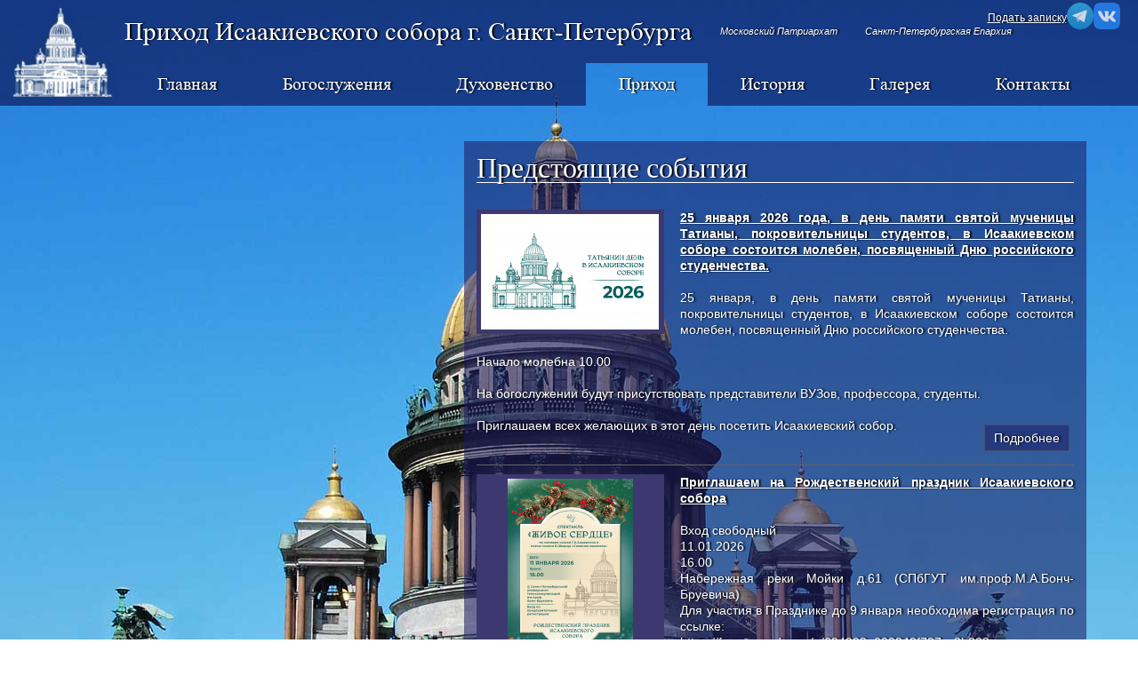

--- FILE ---
content_type: text/html; charset=UTF-8
request_url: https://isaacy.ru/prihod/anons/
body_size: 8542
content:
<!DOCTYPE html>
<html>
<head>
	<meta charset="utf-8" />
	<!--[if lt IE 9]><script src="http://html5shiv.googlecode.com/svn/trunk/html5.js"></script><![endif]-->
	<title>Предстоящие события</title>
	<meta name="viewport" content="width=device-width">
	<link href="/css/style.css?v=0.90" rel="stylesheet">
	<link href="/css/media.css?v=0.27" rel="stylesheet">
	<meta name="yandex-verification" content="6054c8890ef593f1" />
<meta name="google-site-verification" content="0zAg1J5n929xBLmqR5uPmf4ZAHIyl7lEr0Mpj7WzUBI" />

	            	<meta http-equiv="Content-Type" content="text/html; charset=UTF-8" />
<meta name="robots" content="index, follow" />
<link href="/local/templates/main/components/bitrix/news/main/bitrix/news.list/.default/style.css?1710423460380" type="text/css"  rel="stylesheet" />
<link href="/bitrix/css/main/font-awesome.min.css?163838232223748" type="text/css"  data-template-style="true"  rel="stylesheet" />
<link href="/local/templates/main/styles.css?1709854587264" type="text/css"  data-template-style="true"  rel="stylesheet" />
<script type="text/javascript" src="/js/jquery-1.9.1.min.js?163838248392593"></script>
<script type="text/javascript" src="/js/jquery.mobile.custom.min.js?16383824837784"></script>
<script type="text/javascript" src="/js/main.js?17436310933686"></script>
<script type="text/javascript">var _ba = _ba || []; _ba.push(["aid", "d6ae73e9f896dbad5327e3965a0bab13"]); _ba.push(["host", "isaacy.ru"]); (function() {var ba = document.createElement("script"); ba.type = "text/javascript"; ba.async = true;ba.src = (document.location.protocol == "https:" ? "https://" : "http://") + "bitrix.info/ba.js";var s = document.getElementsByTagName("script")[0];s.parentNode.insertBefore(ba, s);})();</script>


</head>
<body class="prihod anons">
<div id="panel"></div>
<div class="bg">
	<div class="bg_cont">
		<img src="/upload/iblock/920/920529d7a40fad9fa2202098adfe99b0.jpg"/><img src="/upload/iblock/cc0/cc0a12e40ec1a28cb5bf49cdc06ce53d.jpg"/><img src="/upload/iblock/823/8231b09556abdb551fbb8d69eb38000a.jpg"/><img src="/upload/iblock/1e7/1e7c481ebd6fe46f7c6cf3bea8b131bc.jpg"/><img src="/upload/iblock/e9f/e9f6eceaafc1097360df25b4a85db137.jpg"/><img src="/upload/iblock/479/47982f4dbb8624ca26c384b496515332.jpg"/><img src="/upload/iblock/b3b/b3b599502a319ac797ea90f6e8719831.jpg"/><img src="/upload/iblock/ad9/ad96df5b9d1423c324fac412a56bb382.jpg"/>	</div>
</div>
<div class="wrapper">
	<header class="header">
		<div class="top">
			<div class="name">Приход Исаакиевского собора г. Санкт-Петербурга</div>
			<div class="name2">Московский Патриархат</div>
			<div class="name3">Санкт-Петербургская Епархия</div>
		</div>
		<a href="/" class="logo"><img src="/img/logo.png" alt="Исаакиевский собор"/></a>
		<div class="menuopen"><button></button></div>
        <div class="social_img">
                            <a style="font-size: 12px;" href="/zapiski/">Подать записку</a>
                        <a style="text-decoration: none;" href="https://t.me/isaacyprihod" target="_blank">
                <img style="max-width: 30px;" src="/img/tg-logo.svg" alt="telegram logo">
            </a>
            <a style="text-decoration: none;" href="https://vk.com/isaacy" target="_blank">
                <img style="max-width: 30px;" src="/img/vk-logo.svg" alt="vk logo">
            </a>
        </div>
		<nav>
			
<ul id="horizontal-multilevel-menu">

		
		
							<li class="root-item"><a href="/">Главная</a></li>
			
		
	
	
							<li><a href="/bogosluzheniya/">Богослужения</a>
		<ul>
			
	
		
		
							<li><a href="/zapiski/">Записки и пожертвования</a></li>
			
		
	
	
			</ul></li>		
		
							<li class="root-item"><a href="/dukhovenstvo/">Духовенство</a></li>
			
		
	
	
							<li class="active"><a href="/prihod/">Приход</a>
		<ul>
			
	
		
		
							<li><a href="/prihod/sluzhenie-mitropolita/">Служение Митрополита</a></li>
			
		
	
	
		
		
							<li><a href="/prihod/zhizn-prikhoda/">Новости прихода</a></li>
			
		
	
	
		
		
							<li><a href="/prihod/raspisanie/">Расписание и схема прохода</a></li>
			
		
	
	
		
		
							<li class="active"><a href="/prihod/anons/">Предстоящие события</a></li>
			
		
	
	
			</ul></li>							<li><a href="/history/">История</a>
		<ul>
			
	
		
		
							<li><a href="/history/history-sobora/">История собора</a></li>
			
		
	
	
		
		
							<li><a href="/history/prepodobnyy-isaakiy-dalmatskiy/">Преподобный Исаакий Далматский</a></li>
			
		
	
	
		
		
							<li><a href="/history/velikomuchenitsa-ekaterina/">Великомученица Екатерина</a></li>
			
		
	
	
		
		
							<li><a href="/history/blagovernyy-knyaz-aleksandr-nevskiy/">Благоверный князь Александр Невский</a></li>
			
		
	
	
		
		
							<li><a href="/history/ikona-bogomater-tikhvinskaya/">Тихвинская икона Божией Матери</a></li>
			
		
	
	
		
		
							<li><a href="/history/korsunskaya-ikona-bozhiey-materi/">Корсунская икона Божией Матери</a></li>
			
		
	
	
		
		
							<li><a href="/history/kniga-pamyati/">Книга памяти</a></li>
			
		
	
	
			</ul></li>							<li><a href="/galereya/">Галерея</a>
		<ul>
			
	
		
		
							<li><a href="/galereya/photo/">Фотогалерея</a></li>
			
		
	
	
		
		
							<li><a href="/galereya/video/">Видео</a></li>
			
		
	
	
			</ul></li>		
		
							<li class="root-item"><a href="/contacts/">Контакты</a></li>
			
		
	
	


</ul>
<div class="menu-clear-left"></div>
		</nav>
	</header><!-- .header-->
	<main class="contents">
		        		    <div class="right_content">
        			<div class="content "><!--<h1>Анонс</h1>-->
<h1>Предстоящие события</h1>


<div class="news-list">
		<div class="news-item" id="bx_3218110189_9071">
									<a class="for_preview_picture" href="/prihod/anons/25-yanvarya-2026-goda-v-den-pamyati-svyatoy-muchenitsy-tatiany-pokrovitelnitsy-studentov-v-isaakievs/"><img
						class="preview_picture"
						border="0"
						src="/upload/iblock/171/1719451061611025cf157b145b0fb2ad.jpg"
						width="200"
						height="130"
						alt="25 января 2026 года, в день памяти святой мученицы Татианы, покровительницы студентов, в Исаакиевском соборе состоится молебен, посвященный Дню российского студенчества. "
						title="25 января 2026 года, в день памяти святой мученицы Татианы, покровительницы студентов, в Исаакиевском соборе состоится молебен, посвященный Дню российского студенчества. "
						/></a>
																<a class="item_title" href="/prihod/anons/25-yanvarya-2026-goda-v-den-pamyati-svyatoy-muchenitsy-tatiany-pokrovitelnitsy-studentov-v-isaakievs/"><b>25 января 2026 года, в день памяти святой мученицы Татианы, покровительницы студентов, в Исаакиевском соборе состоится молебен, посвященный Дню российского студенчества. </b></a><br /><br />
										25 января, в день памяти святой мученицы Татианы, покровительницы студентов, в Исаакиевском соборе состоится молебен, посвященный Дню российского студенчества. <br>
 <br>
 Начало молебна 10.00 <br>
 <br>
 На богослужении будут присутствовать представители ВУЗов, профессора, студенты. <br>
 <br>
Приглашаем всех желающих в этот день посетить Исаакиевский собор.							<div style="clear:both"></div>
						
		<a href="/prihod/anons/25-yanvarya-2026-goda-v-den-pamyati-svyatoy-muchenitsy-tatiany-pokrovitelnitsy-studentov-v-isaakievs/" class="more">Подробнее</a>
	</div>
		<div class="news-item" id="bx_3218110189_9058">
									<a class="for_preview_picture" href="/prihod/anons/priglashaem-na-rozhdestvenskiy-prazdnik-isaakievskogo-sobora-/"><img
						class="preview_picture"
						border="0"
						src="/upload/iblock/0e1/0e1e5613e43e606fe428dae70a1aa7c1.jpg"
						width="141"
						height="200"
						alt="Приглашаем на Рождественский праздник Исаакиевского собора "
						title="Приглашаем на Рождественский праздник Исаакиевского собора "
						/></a>
																<a class="item_title" href="/prihod/anons/priglashaem-na-rozhdestvenskiy-prazdnik-isaakievskogo-sobora-/"><b>Приглашаем на Рождественский праздник Исаакиевского собора </b></a><br /><br />
										Вход свободный<br>
 11.01.2026<br>
 16.00<br>
 Набережная реки Мойки д.61 (СПбГУТ им.проф.М.А.Бонч-Бруевича)<br>
 Для участия в Празднике до 9 января необходима регистрация по ссылке:<br>
https://forms.yandex.ru/u/694993a602848f727cc8b803							<div style="clear:both"></div>
						
		<a href="/prihod/anons/priglashaem-na-rozhdestvenskiy-prazdnik-isaakievskogo-sobora-/" class="more">Подробнее</a>
	</div>
		<div class="news-item" id="bx_3218110189_9052">
									<a class="for_preview_picture" href="/prihod/anons/vstretim-rozhdestvo-khristovo-v-isaakievskom-sobore-6-yanvarya-2026-goda/"><img
						class="preview_picture"
						border="0"
						src="/upload/iblock/0b9/0b9bdd0f91b46f9d1e30f1b89c8a89a0.jpg"
						width="141"
						height="200"
						alt="Встретим Рождество Христово в Исаакиевском соборе. 6 и 7 января 2026 года."
						title="Встретим Рождество Христово в Исаакиевском соборе. 6 и 7 января 2026 года."
						/></a>
																<a class="item_title" href="/prihod/anons/vstretim-rozhdestvo-khristovo-v-isaakievskom-sobore-6-yanvarya-2026-goda/"><b>Встретим Рождество Христово в Исаакиевском соборе. 6 и 7 января 2026 года.</b></a><br /><br />
										 6 ЯНВАРЯ<br>
 8. 00 Царские Часы. Великая вечерня. Божественная Литургия.<br>
 <br>
 17.30 Всенощное бдение (Великое повечерие, лития, утреня.)<br>
 <br>
 21. 30 Исповедь. Собор открыт.<br>
 <br>
 23. 00 Всенощное Бдение. БОЖЕСТВЕННАЯ ЛИТУРГИЯ<br>
 <br>
7 ЯНВАРЯ<br>
 08. 30 БОЖЕСТВЕННАЯ ЛИТУРГИЯ<br>
 <br>
17.30  Великая Вечерня							<div style="clear:both"></div>
						
		<a href="/prihod/anons/vstretim-rozhdestvo-khristovo-v-isaakievskom-sobore-6-yanvarya-2026-goda/" class="more">Подробнее</a>
	</div>
		<div class="news-item" id="bx_3218110189_9049">
									<a class="for_preview_picture" href="/prihod/anons/v-preddverii-novogo-goda-po-slozhivsheysya-traditsii-sovershaetsya-moleben-my-blagodarim-gospoda-za-/"><img
						class="preview_picture"
						border="0"
						src="/upload/iblock/57a/57a1ec0c5dee897d0feb3a5cdf83a006.png"
						width="200"
						height="140"
						alt="В преддверии Нового года по сложившейся традиции совершается молебен. Мы благодарим Господа за все, что произошло в предыдущий год, и простираем свой взор в будущее, прося у Господа помощи в нашей жизни и в наших делах в грядущем лете Его благости."
						title="В преддверии Нового года по сложившейся традиции совершается молебен. Мы благодарим Господа за все, что произошло в предыдущий год, и простираем свой взор в будущее, прося у Господа помощи в нашей жизни и в наших делах в грядущем лете Его благости."
						/></a>
																<a class="item_title" href="/prihod/anons/v-preddverii-novogo-goda-po-slozhivsheysya-traditsii-sovershaetsya-moleben-my-blagodarim-gospoda-za-/"><b>В преддверии Нового года по сложившейся традиции совершается молебен. Мы благодарим Господа за все, что произошло в предыдущий год, и простираем свой взор в будущее, прося у Господа помощи в нашей жизни и в наших делах в грядущем лете Его благости.</b></a><br /><br />
										30 декабря 2025 года
в 16:45 - Вечерня, Новогодний молебен.							<div style="clear:both"></div>
						
		<a href="/prihod/anons/v-preddverii-novogo-goda-po-slozhivsheysya-traditsii-sovershaetsya-moleben-my-blagodarim-gospoda-za-/" class="more">Подробнее</a>
	</div>
		<div class="news-item" id="bx_3218110189_9028">
									<a class="for_preview_picture" href="/prihod/anons/malye-prestolnye-prazdniki-isaakievskogo-sobora-6-i-7-dekabrya-2025-goda/"><img
						class="preview_picture"
						border="0"
						src="/upload/iblock/773/773abe828b631984552481da711e29dd.jpeg"
						width="200"
						height="200"
						alt="Малые престольные праздники Исаакиевского собора. 6 и 7 декабря 2025 года"
						title="Малые престольные праздники Исаакиевского собора. 6 и 7 декабря 2025 года"
						/></a>
																<a class="item_title" href="/prihod/anons/malye-prestolnye-prazdniki-isaakievskogo-sobora-6-i-7-dekabrya-2025-goda/"><b>Малые престольные праздники Исаакиевского собора. 6 и 7 декабря 2025 года</b></a><br /><br />
												<div style="clear:both"></div>
						
		<a href="/prihod/anons/malye-prestolnye-prazdniki-isaakievskogo-sobora-6-i-7-dekabrya-2025-goda/" class="more">Подробнее</a>
	</div>
		<div class="news-item" id="bx_3218110189_9021">
									<a class="for_preview_picture" href="/prihod/anons/4-dekabrya-2025-goda/"><img
						class="preview_picture"
						border="0"
						src="/upload/iblock/fee/fee07574fe767b9667ade73788712f8d.jpeg"
						width="112"
						height="200"
						alt="4 декабря 2025 года"
						title="4 декабря 2025 года"
						/></a>
																<a class="item_title" href="/prihod/anons/4-dekabrya-2025-goda/"><b>4 декабря 2025 года</b></a><br /><br />
												<div style="clear:both"></div>
						
		<a href="/prihod/anons/4-dekabrya-2025-goda/" class="more">Подробнее</a>
	</div>
		<div class="news-item" id="bx_3218110189_9003">
									<a class="for_preview_picture" href="/prihod/anons/dimitrievskaya-roditelskaya-subbota-v-2025-godu-1-noyabrya/"><img
						class="preview_picture"
						border="0"
						src="/upload/iblock/3b7/3b70868a0130dee9d8cd082956dfe589.png"
						width="150"
						height="200"
						alt="Димитриевская родительская суббота в 2025 году — 1 ноября"
						title="Димитриевская родительская суббота в 2025 году — 1 ноября"
						/></a>
																<a class="item_title" href="/prihod/anons/dimitrievskaya-roditelskaya-subbota-v-2025-godu-1-noyabrya/"><b>Димитриевская родительская суббота в 2025 году — 1 ноября</b></a><br /><br />
										В Исаакиевском соборе пройдут заупокойные богослужения.<br>
 <br>
 &nbsp; 31 октября - 16.45 Вечерня, Утреня, Парастас<br>
 1 ноября - 8.00 Божественная Литургия. Панихида							<div style="clear:both"></div>
						
		<a href="/prihod/anons/dimitrievskaya-roditelskaya-subbota-v-2025-godu-1-noyabrya/" class="more">Подробнее</a>
	</div>
		<div class="news-item" id="bx_3218110189_8998">
									<a class="for_preview_picture" href="/prihod/anons/voskresnaya-shkola-isaakievskogo-sobora-priglashaet-na-pervuyu-detskuyu-liturgiyu-v-2025-2026-uchebn/"><img
						class="preview_picture"
						border="0"
						src="/upload/iblock/b65/b65ce8d667843a5fb0b1177257b22d7e.jpg"
						width="200"
						height="150"
						alt="Воскресная школа Исаакиевского собора приглашает на первую Детскую Литургию в 2025/2026 учебном году!"
						title="Воскресная школа Исаакиевского собора приглашает на первую Детскую Литургию в 2025/2026 учебном году!"
						/></a>
																<a class="item_title" href="/prihod/anons/voskresnaya-shkola-isaakievskogo-sobora-priglashaet-na-pervuyu-detskuyu-liturgiyu-v-2025-2026-uchebn/"><b>Воскресная школа Исаакиевского собора приглашает на первую Детскую Литургию в 2025/2026 учебном году!</b></a><br /><br />
										Ждем вас на совместную молитву под сводами величественного Исаакиевского собора.<br>
 <br>
 25 октября (суббота)<br>
 8:00<br>
 Исаакиевский собор,<br>
 <br>
 Исаакиевская площадь., д. 4<br>
 Придел святого Александра Невского<br>
Вход со стороны Невы							<div style="clear:both"></div>
						
		<a href="/prihod/anons/voskresnaya-shkola-isaakievskogo-sobora-priglashaet-na-pervuyu-detskuyu-liturgiyu-v-2025-2026-uchebn/" class="more">Подробнее</a>
	</div>
		<div class="news-item" id="bx_3218110189_8989">
									<a class="for_preview_picture" href="/prihod/anons/14-oktyabrya-2025-goda-pokrov-presvyatoy-vladychitsy-nashey-bogoroditsy-/"><img
						class="preview_picture"
						border="0"
						src="/upload/iblock/953/953eeec2147eb10af48367e72ce73714.jpeg"
						width="150"
						height="200"
						alt="14 октября 2025 года  - Покров Пресвятой Владычицы нашей Богородицы. "
						title="14 октября 2025 года  - Покров Пресвятой Владычицы нашей Богородицы. "
						/></a>
																<a class="item_title" href="/prihod/anons/14-oktyabrya-2025-goda-pokrov-presvyatoy-vladychitsy-nashey-bogoroditsy-/"><b>14 октября 2025 года  - Покров Пресвятой Владычицы нашей Богородицы. </b></a><br /><br />
										13 октября<br>
 Всенощное Бдение 16.45<br>
 <br>
 14 октября <br>
 Божественная Литургия 8.30<br>
 <br>
 Приглашаем на совместную молитву в Исаакиевский собор.<br>
Вход свободный!							<div style="clear:both"></div>
						
		<a href="/prihod/anons/14-oktyabrya-2025-goda-pokrov-presvyatoy-vladychitsy-nashey-bogoroditsy-/" class="more">Подробнее</a>
	</div>
		<div class="news-item" id="bx_3218110189_8972">
									<a class="for_preview_picture" href="/prihod/anons/voskresnaya-shkola-isaakievskogo-sobora-otkryvaet-svoi-dveri-v-novom-uchebnom-godu-priglashaem-detey/"><img
						class="preview_picture"
						border="0"
						src="/upload/iblock/499/499980576ad29b7173beed5189218594.jpg"
						width="141"
						height="200"
						alt="Воскресная школа Исаакиевского собора открывает свои двери в новом учебном году! Приглашаем детей в возрасте от 4 до 12 лет изучать Закон Божий и творить добрые дела."
						title="Воскресная школа Исаакиевского собора открывает свои двери в новом учебном году! Приглашаем детей в возрасте от 4 до 12 лет изучать Закон Божий и творить добрые дела."
						/></a>
																<a class="item_title" href="/prihod/anons/voskresnaya-shkola-isaakievskogo-sobora-otkryvaet-svoi-dveri-v-novom-uchebnom-godu-priglashaem-detey/"><b>Воскресная школа Исаакиевского собора открывает свои двери в новом учебном году! Приглашаем детей в возрасте от 4 до 12 лет изучать Закон Божий и творить добрые дела.</b></a><br /><br />
										Уроки Закона Божиего проходят по воскресеньям с 8:30 до 10:30 под сводами Исаакиевского собора в Екатерининском приделе.<br>
 <br>
Степанова Мария Андреевна: +79817580168							<div style="clear:both"></div>
						
		<a href="/prihod/anons/voskresnaya-shkola-isaakievskogo-sobora-otkryvaet-svoi-dveri-v-novom-uchebnom-godu-priglashaem-detey/" class="more">Подробнее</a>
	</div>
		<div class="news-item" id="bx_3218110189_8970">
									<a class="for_preview_picture" href="/prihod/anons/20-i-21-sentyabrya-2025-goda/"><img
						class="preview_picture"
						border="0"
						src="/upload/iblock/6a3/6a3cd997e8ae1f2e659a2cca4e5ae229.jpeg"
						width="141"
						height="200"
						alt="20 и 21 сентября 2025 года"
						title="20 и 21 сентября 2025 года"
						/></a>
																<a class="item_title" href="/prihod/anons/20-i-21-sentyabrya-2025-goda/"><b>20 и 21 сентября 2025 года</b></a><br /><br />
										Рождество Пресвятой Богородицы. 							<div style="clear:both"></div>
						
		<a href="/prihod/anons/20-i-21-sentyabrya-2025-goda/" class="more">Подробнее</a>
	</div>
		<div class="news-item" id="bx_3218110189_8956">
									<a class="for_preview_picture" href="/prihod/anons/aleksandro-nevskiy-krestnyy-khod-proydet-v-sankt-peterburge-12-sentyabrya-2025-goda/"><img
						class="preview_picture"
						border="0"
						src="/upload/iblock/c53/c53b58bdaf6b5ca7a2c2453865344d7e.jpeg"
						width="133"
						height="200"
						alt="АЛЕКСАНДРО-НЕВСКИЙ КРЕСТНЫЙ ХОД пройдет в Санкт-Петербурге 12 сентября 2025 года"
						title="АЛЕКСАНДРО-НЕВСКИЙ КРЕСТНЫЙ ХОД пройдет в Санкт-Петербурге 12 сентября 2025 года"
						/></a>
																<a class="item_title" href="/prihod/anons/aleksandro-nevskiy-krestnyy-khod-proydet-v-sankt-peterburge-12-sentyabrya-2025-goda/"><b>АЛЕКСАНДРО-НЕВСКИЙ КРЕСТНЫЙ ХОД пройдет в Санкт-Петербурге 12 сентября 2025 года</b></a><br /><br />
										12 сентября отмечается общегородской и церковный праздник - День перенесения мощей святого благоверного князя Александра Невского.<br>
 <br>
СБОР УЧАСТНИКОВ В 10.00 НА КАЗАНСКОЙ УЛИЦЕ. НАЧАЛО АЛЕКСАНДРО-НЕВСКОГО КРЕСТНОГО ХОДА В 11:00							<div style="clear:both"></div>
						
		<a href="/prihod/anons/aleksandro-nevskiy-krestnyy-khod-proydet-v-sankt-peterburge-12-sentyabrya-2025-goda/" class="more">Подробнее</a>
	</div>
		<div class="news-item" id="bx_3218110189_8953">
									<a class="for_preview_picture" href="/prihod/anons/31-avgusta-2025-goda/"><img
						class="preview_picture"
						border="0"
						src="/upload/iblock/032/032c0d76a60304762ec69f480c0b28dd.jpg"
						width="200"
						height="200"
						alt="31 августа 2025 года"
						title="31 августа 2025 года"
						/></a>
																<a class="item_title" href="/prihod/anons/31-avgusta-2025-goda/"><b>31 августа 2025 года</b></a><br /><br />
										В Исаакиевском соборе будет совершаться молебен перед началом учебного года для учащих и учащихся:<br>
 <br>
31 августа по окончании Божественной Литургии.							<div style="clear:both"></div>
						
		<a href="/prihod/anons/31-avgusta-2025-goda/" class="more">Подробнее</a>
	</div>
		<div class="news-item" id="bx_3218110189_8944">
									<a class="for_preview_picture" href="/prihod/anons/18-i-19-avgusta-2025-goda/"><img
						class="preview_picture"
						border="0"
						src="/upload/iblock/480/480aa166e437a38c55256ca233198655.jpeg"
						width="143"
						height="200"
						alt="18 и 19 августа 2025 года"
						title="18 и 19 августа 2025 года"
						/></a>
																<a class="item_title" href="/prihod/anons/18-i-19-avgusta-2025-goda/"><b>18 и 19 августа 2025 года</b></a><br /><br />
												<div style="clear:both"></div>
						
		<a href="/prihod/anons/18-i-19-avgusta-2025-goda/" class="more">Подробнее</a>
	</div>
		<div class="news-item" id="bx_3218110189_8938">
									<a class="for_preview_picture" href="/prihod/anons/16-avgusta-2025-goda/"><img
						class="preview_picture"
						border="0"
						src="/upload/iblock/29f/29f7b4edf2b54bdd69581ca54a1bf2e5.jpeg"
						width="200"
						height="200"
						alt="16 августа 2025 года"
						title="16 августа 2025 года"
						/></a>
																<a class="item_title" href="/prihod/anons/16-avgusta-2025-goda/"><b>16 августа 2025 года</b></a><br /><br />
										Престольный праздник Исаакиевского собора. <br>
 Божественную Литургию возглавит митрополит Санкт-Петербургский и Ладожский Варсонофий.<br>
 <br>
 Вход свободный.<br>
 <br>
Адрес: Исаакиевский собор Исаакиевская пл., д. 4							<div style="clear:both"></div>
						
		<a href="/prihod/anons/16-avgusta-2025-goda/" class="more">Подробнее</a>
	</div>
		<div class="news-item" id="bx_3218110189_8924">
									<a class="for_preview_picture" href="/prihod/anons/13-iyulya-2025-goda/"><img
						class="preview_picture"
						border="0"
						src="/upload/iblock/7dd/7ddb1776eb24265b7a7034df88390276.jpeg"
						width="200"
						height="200"
						alt="13 июля 2025 года"
						title="13 июля 2025 года"
						/></a>
																<a class="item_title" href="/prihod/anons/13-iyulya-2025-goda/"><b>13 июля 2025 года</b></a><br /><br />
										13 июля 2025 года в 8.45 приглашаем Вас в Исаакиевский собор на совместное богослужение.<br>
 <br>
Литургию возглавит митрополит Санкт-Петербургский и Ладожский Варсонофий.<br>
 Вход свободный.<br>
 <br>
Адрес: Исаакиевский собор Исаакиевская пл., д. 4							<div style="clear:both"></div>
						
		<a href="/prihod/anons/13-iyulya-2025-goda/" class="more">Подробнее</a>
	</div>
		<div class="news-item" id="bx_3218110189_8921">
									<a class="for_preview_picture" href="/prihod/anons/9-iyulya-2025goda/"><img
						class="preview_picture"
						border="0"
						src="/upload/iblock/445/4459f484c0a81933bf7f898e295d5fde.jpeg"
						width="200"
						height="200"
						alt="9 июля 2025года"
						title="9 июля 2025года"
						/></a>
																<a class="item_title" href="/prihod/anons/9-iyulya-2025goda/"><b>9 июля 2025года</b></a><br /><br />
												<div style="clear:both"></div>
						
		<a href="/prihod/anons/9-iyulya-2025goda/" class="more">Подробнее</a>
	</div>
		<div class="news-item" id="bx_3218110189_8917">
									<a class="for_preview_picture" href="/prihod/anons/08-iyulya-2025-goda-den-semi-lyubvi-i-vernosti-/"><img
						class="preview_picture"
						border="0"
						src="/upload/iblock/fc5/fc5d8fc4e647be56171840729f986839.jpg"
						width="112"
						height="200"
						alt="08 июля 2025 года. День семьи, любви и верности. "
						title="08 июля 2025 года. День семьи, любви и верности. "
						/></a>
																<a class="item_title" href="/prihod/anons/08-iyulya-2025-goda-den-semi-lyubvi-i-vernosti-/"><b>08 июля 2025 года. День семьи, любви и верности. </b></a><br /><br />
										Приглашаем всех Вас на праздник!<br>
 <br>
 В 8:45 начнется праздничная Божественная литургия, которую возглавит епископ Кронштадтский ВЕНИАМИН. По завершении состоится крестный ход вокруг храма и парад семей.<br>
 <br>
 С 11:30 до 13:30 в Александровском саду пройдет семейный праздник. Участников ждет концерт с вокальными и хореографическими выступлениями, народные песни, хоровод, интерактивные веселые игры для детей и взрослых, цирковые выступления, артисты-ходулисты, мастер-классы по аква-гриму и созданию художественных композиций.<br>
 <br>
Будет работать полевая кухня.							<div style="clear:both"></div>
						
		<a href="/prihod/anons/08-iyulya-2025-goda-den-semi-lyubvi-i-vernosti-/" class="more">Подробнее</a>
	</div>
		<div class="news-item" id="bx_3218110189_8895">
									<a class="for_preview_picture" href="/prihod/anons/21-iyunya-2025-goda/"><img
						class="preview_picture"
						border="0"
						src="/upload/iblock/5a4/5a41a53060679d8eacc720af210bba36.jpeg"
						width="200"
						height="200"
						alt="21 июня 2025 года"
						title="21 июня 2025 года"
						/></a>
																<a class="item_title" href="/prihod/anons/21-iyunya-2025-goda/"><b>21 июня 2025 года</b></a><br /><br />
										21 июня 2025 года в 16.45 приглашаем Вас в Исаакиевский собор на совместное богослужение.<br>
 <br>
 Всенощное Бдение возглавит митрополит Санкт-Петербургский и Ладожский Варсонофий.<br>
 Вход свободный.<br>
 <br>
Адрес: Исаакиевский собор Исаакиевская пл., д. 4							<div style="clear:both"></div>
						
		<a href="/prihod/anons/21-iyunya-2025-goda/" class="more">Подробнее</a>
	</div>
		<div class="news-item" id="bx_3218110189_8886">
									<a class="for_preview_picture" href="/prihod/anons/12-iyunya-2025-goda-prestolnyy-prazdnik-isaakievskogo-sobora/"><img
						class="preview_picture"
						border="0"
						src="/upload/iblock/c58/c58fa0ae36aa51d4229b8dcf517c2ab4.jpg"
						width="200"
						height="200"
						alt="12 июня 2025 года. ПРЕСТОЛЬНЫЙ ПРАЗДНИК ИСААКИЕВСКОГО СОБОРА"
						title="12 июня 2025 года. ПРЕСТОЛЬНЫЙ ПРАЗДНИК ИСААКИЕВСКОГО СОБОРА"
						/></a>
																<a class="item_title" href="/prihod/anons/12-iyunya-2025-goda-prestolnyy-prazdnik-isaakievskogo-sobora/"><b>12 июня 2025 года. ПРЕСТОЛЬНЫЙ ПРАЗДНИК ИСААКИЕВСКОГО СОБОРА</b></a><br /><br />
										12 ИЮНЯ - день памяти преподобного Исаакия Далматского<br>
 <br>
Приглашаем прихожан и гостей в этот памятный день посетить Исаакиевский собор и молитвенно разделить со всеми торжество престольного праздника.							<div style="clear:both"></div>
						
		<a href="/prihod/anons/12-iyunya-2025-goda-prestolnyy-prazdnik-isaakievskogo-sobora/" class="more">Подробнее</a>
	</div>
	<br />
<font class="text">Новости 


	1 - 20 из 201<br /></font>

	<font class="text">

			Начало&nbsp;|&nbsp;Пред.&nbsp;|
	
	
					<b>1</b>
					
					<a href="/prihod/anons/?PAGEN_1=2">2</a>
					
					<a href="/prihod/anons/?PAGEN_1=3">3</a>
					
					<a href="/prihod/anons/?PAGEN_1=4">4</a>
					
					<a href="/prihod/anons/?PAGEN_1=5">5</a>
						|

			<a href="/prihod/anons/?PAGEN_1=2">След.</a>&nbsp;|
		<a href="/prihod/anons/?PAGEN_1=11">Конец</a>
	



</font></div>


			</div>
								</div>		
	</main><!-- .content -->
</div><!-- .wrapper -->
<footer class="footer">
	<div class="footer_left">
		   2026г. Все права защищены
	</div>
	<div class="footer_center">
        <a href="/contacts/">Исаакиевская пл., 4, Санкт-Петербург, 190000</a> <a class="white-space: nowrap;" href="tel:+7 (921) 345-79-61">+7 (921) 345-79-61</a>
	</div>	
	<div class="footer_right">
<!--		<div class="saitguru"><a href="//saitgu.ru/sozdanie-saytov/" target="_blank">создание</a> и <a href="//saitgu.ru/prodvizhenie/" target="_blank">продвижение</a> сайта: <a href="//saitgu.ru/" target="_blank"><img src="//saitgu.ru/uploads/SG_white.png"/></a>   </div>-->
		<div class="saitguru">Создание и продвижение сайта: <a href="//saitgu.ru/" target="_blank">СайтГуру</a></div>
	</div>
</footer><!-- .footer -->


<!-- Yandex.Metrika informer -->
<!--<a href="https://metrika.yandex.ru/stat/?id=31744656&amp;from=informer"
target="_blank" rel="nofollow"><img src="//informer.yandex.ru/informer/31744656/3_1_FFFFFFFF_EFEFEFFF_0_pageviews"
style="width:88px; height:31px; border:0;" alt="Яндекс.Метрика" title="Яндекс.Метрика: данные за сегодня (просмотры, визиты и уникальные посетители)" onclick="try{Ya.Metrika.informer({i:this,id:31744656,lang:'ru'});return false}catch(e){}"/></a>
--><!-- /Yandex.Metrika informer -->

<!-- Yandex.Metrika informer -->
<a href="https://metrika.yandex.ru/stat/?id=31744656&amp;from=informer"
target="_blank" rel="nofollow"><img src="https://informer.yandex.ru/informer/31744656/3_1_FFFFFFFF_EFEFEFFF_0_pageviews"
style="width:88px; height:31px; border:0;" alt="Яндекс.Метрика" title="Яндекс.Метрика: данные за сегодня (просмотры, визиты и уникальные посетители)" class="ym-advanced-informer" data-cid="31744656" data-lang="ru" /></a>
<!-- /Yandex.Metrika informer -->

<!-- Yandex.Metrika counter -->
<script type="text/javascript" >
   (function(m,e,t,r,i,k,a){m[i]=m[i]||function(){(m[i].a=m[i].a||[]).push(arguments)};
   m[i].l=1*new Date();k=e.createElement(t),a=e.getElementsByTagName(t)[0],k.async=1,k.src=r,a.parentNode.insertBefore(k,a)})
   (window, document, "script", "https://mc.yandex.ru/metrika/tag.js", "ym");

   ym(31744656, "init", {
        clickmap:true,
        trackLinks:true,
        accurateTrackBounce:true,
        webvisor:true,
        ecommerce:"dataLayer"
   });
</script>
<noscript><div><img src="https://mc.yandex.ru/watch/31744656" style="position:absolute; left:-9999px;" alt="" /></div></noscript>
<!-- /Yandex.Metrika counter -->
<!-- Global site tag (gtag.js) - Google Analytics -->
<script async src="https://www.googletagmanager.com/gtag/js?id=UA-56267766-26"></script>
<script>
  window.dataLayer = window.dataLayer || [];
  function gtag(){dataLayer.push(arguments);}
  gtag('js', new Date());

  gtag('config', 'UA-56267766-26');
</script>





</body>
</html>

--- FILE ---
content_type: text/css
request_url: https://isaacy.ru/css/style.css?v=0.90
body_size: 2621
content:
@font-face {
    font-family: "TimesNewRoman";
    font-style: normal;
    font-weight: normal;
	src: url('/fonts/TimesNewRomanRegular.eot'); 
	src: url('/fonts/TimesNewRomanRegular.eot?#iefix') format('embedded-opentype'), 
	url('/fonts/TimesNewRomanRegular.woff'),
	url('/fonts/TimesNewRomanRegular.woff') format('woff'), 
	url('/fonts/TimesNewRomanRegular.ttf') format('truetype'); 
}


@font-face {
    font-family: "/fonts/GABRIOLA";
    font-style: normal;
    font-weight: normal;
	url('GABRIOLA.ttf') format('truetype'); 
}
:root {
	--main-color: #0d0c4e99;
}
div#panel {
    /*position: fixed;*/
    width: 100%;
    z-index: 999999;
}

* {
	margin: 0;
	padding: 0;
}
html {
	height: 100%;
}
article, aside, details, figcaption, figure, footer, header, hgroup, main, nav, section, summary {
	display: block;
}
body {
	font: 14px/18px "Verdana", sans-serif;
	height: 100%;
	width: 100%;
}

p{
	padding-bottom: 15px;
}

a{
	color: #FFFFFF;
}

ol {
    margin: 0 0 0 40px;
}

img[align="left"]{
	margin: 0 7px 7px 0;
}

img[align="right"]{
	margin: 0 0 7px 7px;
}

img {
    max-width: 100%;
    height: auto;
}

video {
    max-width: 100%;
}

.wrapper {
	min-width: 350px;
	max-width: 4000px;
	margin: 0 auto;
	min-height: 100%;
	height: auto !important;
	height: 100%;
	overflow: hidden;
	position: relative;
	text-shadow: 2px 0 2px #000;
}

.bg{
	position: fixed;
	left: 0;
	top: 0;
	width: 100%;
	height: 100%;
	overflow: hidden;
}

.bg img{
    position: absolute;
    top: 0;
    left: 0;
    right: 0;
    margin: auto;
    width: auto;
    min-width: 100%;
    min-height: 100%;
    /*height: 100%;*/
}

.content img{
	max-width: 100%;
	height: auto;
}

iframe,object {
  display: block;
  max-width: 980px;
  max-height: 580px;
  margin: 0 0 20px 0;
  width: 100% !important;
  overflow: hidden;
  height: 28vw;
}

/* Header
-----------------------------------------------------------------------------*/
.header {
	height: 119px;
	/* position: relative; */
	font-size: 20px;
}

.header .top{
	background-color: var(--main-color);
	height: 71px;
}

.logo{
	width: 140px;
	height: 119px;
	position: absolute;
	left: 0;
	top: 0;
}

.logo img{
	display: block;
	position: absolute;
	top: 0;
	bottom: 0;
	left: 0;
	right: 0;
	margin: auto;
	height: 100%;
}

.logo:before{
	content: '';
	display: block;
	position: absolute;
	width: 100%;
	height: 48px;
	top: 71px;
	background-color: var(--main-color);
}

nav{
	position: absolute;
	top: 71px;
	left: 140px;
	height: 48px;
	font-size: 0;
	width: 86%;
	z-index: 999;
	display: table;
}

nav:after{
	content: '';
	display: block;
	position: absolute;
	width: 100%;
	height: 48px;
	top: 0;
	left: 0;
	margin-left: 100%;
	background-color: var(--main-color);
}

nav ul{
	margin: 0;
	padding: 0;
	/* height: 100%; */
	display: block;
	width: 100%;
	position: relative;
	display: table-row;
	display: flex;
}

nav li{
	margin: 0;
	padding: 0;
	display:

	-moz-inline-stack;
	display: inline-block;
	vertical-align: top;
	zoom: 1;*
	display: inline;
	height: 100%;
	/* width: 12.718%; */
	display: table-cell;
	float: none;
	position: relative;
	z-index: 1;
	flex-grow: 1;
}

nav li+li{/* width: 18%; */}
nav li+li+li{/* width: 16%; */}
nav li+li+li+li{/* width: 13%; */}
nav li+li+li+li+li{/* width: 13%; */}
nav li+li+li+li+li+li{/* width: 13%; */}
nav li+li+li+li+li+li+li{/* width: 14.2856%; */}

nav a{
	display: block;
	margin: 0;
	padding: 14px 0;
	font-size: 20px;
	height: auto;
	color: white;
	text-decoration: none;
	background-color: var(--main-color);
	line-height: 1;
	text-align: center;
	font-family: "TimesNewRoman";
}

nav a:hover,nav li.active>a:hover{
	background: rgba(52, 74, 128, 0.7);
}

nav li.active>a{
	background: none;
}

nav li li.active>a{
	background: rgba(52, 74, 128, 0.7);
}
.top{
	/* font-size: 0; */
}

.top div{
	display: -moz-inline-stack;
	display: inline-block;
	vertical-align: top;
	zoom: 1;
	*display: inline;
	color: white;
	height: 100%;
	line-height: 71px;
}

.top .name{
	font-family: "Gabriola","TimesNewRoman";
	margin-left: 140px;
	font-size: 1.44em;
}

.name2{
	/* font-size: 11px; */
	font-style: italic;
	margin-left: 2%;
	font-size: 0.55em;
}

.name3{
	/* font-size: 11px; */
	font-style: italic;
	margin-left: 2%;
	font-size: 0.55em;
}

/*----------------------------------------*/
nav ul ul {
	display: none;
    width: auto;
    position: absolute;
    z-index: 99999;
}

.header nav li:hover ul {
	display: block;
	width: 100%;
}

.header ul ul li{
    display: block;
    width: auto;
}

ul ul a{
    text-align: left;
    padding: 11px 30px;
}

/* Middle
-----------------------------------------------------------------------------*/
.contents {
	padding: 0 0 53px;
}




/* Footer
-----------------------------------------------------------------------------*/
.footer {
	margin: -53px auto 0;
	min-width: 350px;
	max-width: 4000px;
	min-height: 53px;
	background-color: var(--main-color);
	position: relative;
}


.footer:after{
    content: '';
    display: block;
    clear: both;
}
/*------------------------*/


.left_content {
    float: left;
    width: 27%;
    text-align: left;
    padding: 20px 0;
    margin-left: 3%;
}

.left_content>div{
    /* margin-left: 30px; */
    margin-bottom: 20px;
    position: relative;
}

.right_content {
    float: right;
    width: 700px;
    text-align: left;
    padding: 20px 0;
    margin-left: 3%;
    margin-right: 3%;
}

.right_content>div{
    float: right;
    clear: both;
    margin-bottom: 20px;
    width: 96%;
}

.contents:after{
    content: '';
    display: block;
    clear: both;
}
body[class=""] .content {
	background: initial;
}
.content {
	/*background: rgba(28, 27, 97, 0.85);*/
	background: rgb(28 27 97 / 56%);
	margin: 20px;
	width: auto;
	color: #FFF;
	padding: 2% 2%;
}

.content h1{
	font-family: "Gabriola";
	font-weight: normal;
	display: block;
	font-size: 2.3em;
	line-height: 1em;
	border-bottom: 1px solid white;
	margin-bottom: 20px;
}

.content h2{
	font-family: "TimesNewRoman";
	font-weight: normal;
	display: block;
	font-size: 2.1em;
	line-height: 1em;
	margin-bottom: 15px;
}


.content table {
    width: 100%;
    border-spacing: 15px;
}

.content td {
    height: auto;
    vertical-align: top;
    padding: 2px;
}

/*-----------------------------------------*/
.favorit_link {
    background: rgba(28, 27, 97, 0.85);
    width: 225px;    color: #FFF;    
}

.favorit_link h3{
    font-family: "Gabriola";
	font-weight: normal;
	display: block;
	font-size: 2.3em;
	line-height: 1em;
	border-bottom: 1px solid white;
	margin-bottom: 20px;
	margin: 10px 15px;
}

.favorit_link ul{
    margin: 10px 10px 10px 30px;
    list-style: none;
}

.favorit_link li{
    margin-bottom: 5px;
}

.favorit_link a{
    color: #FEE499;
}
/*-------------------------------------------*/
.priv_slovo,.calendar {
	background: rgba(28, 27, 97, 0.85);
	width: auto;
	color: #FFF;
	/* padding: 10px 15px; */
}

.priv_slovo h3{
    font-family: "Gabriola";
	font-weight: normal;
	display: block;
	font-size: 2.3em;
	line-height: 1em;
	border-bottom: none;
    padding: 10px 15px;
}

.content_calendar{
	padding: 10px 15px;
}

.calendar h3{
	font-family: "Gabriola";
	font-weight: normal;
	display: block;
	font-size: 2.3em;
	line-height: 1em;
	border-bottom: 1px solid white;
	margin-bottom: 20px;
	margin-right: 97px;
}

.calendar a{
	color: #FFFFFF;
}

.ropru_calendar_post{
    font-weight: bold;
    padding: 15px 0;
    font-size: 14px;
}

.ropru_calendar_dayned{
    display: none;
}

.ropru_calendar_daynvst{
    display: -moz-inline-stack;  display: inline-block;  vertical-align: top;  zoom: 1;  *display: inline;
    color: #FFE29C;
}

.ropru_calendar_daystst{
    display: -moz-inline-stack;  display: inline-block;  vertical-align: top;  zoom: 1;  *display: inline;
}

.ropru_calendar_text{
	
}

/*----------------------------------------------*/
.hide_content{
	display: none;
}
/*--------------------------------------------*/
.footer_left {
    float: left;
    color: white;
    line-height: 53px;
    text-align: left;
    width: 30%;
}

.footer_right {
    float: right;
    text-align: right;
    line-height: 40px;
    width: 30%;
}

.footer_center {
    float: left;
    text-align: center;
    line-height: 53px;
    width: 40%;
    color: white;
}

/*--------------------------------------------*/
.saitguru {
    display: -moz-inline-stack;
	display: inline-block;
    vertical-align: bottom;
	zoom: 1;
    height: 37px;
    color: white;
	padding-right: 10px;
}

.saitguru a{
    text-decoration: none;
    color: white;
    
    height: auto;
}

.saitguru img{
    margin-bottom: -12px;
	
}
/*--------------------------------------------*/
a.show_hide {
    color: #FFFFFF;
    text-decoration: none;
    font-size: 11px;
    position: absolute;
    height: 21px;
    line-height: 21px;
    padding-right: 30px;
    background: url('/img/show_hide.png') right center no-repeat;
    top: 8px;
    right: 10px;
}

.priv_slovo>div {
    padding: 10px 17px 17px;
}

.priv_slovo>div:after{
    content: '';
    display: block;
    clear: both;
    height: 0;
}

.news-item,.news-detail{
	text-align: justify;
	position: relative;
	padding-bottom: 35px;
	padding-top: 10px;
	border-bottom: 1px solid #636363;
}

.news-item .more{
	
position: absolute;
	
bottom: 15px;
	
right: 5px;
	
display: block;
	
border: 1px solid #484D6B;
	
text-decoration: none;
	
padding: 5px 10px;
	
background: rgba(34, 47, 116, 0.75);
}

.news-item .more:hover{
border: 1px solid #FFFFFF;}

/*--------------------------------------*/
.content ul,.content ol{
	margin: 0 0 20px 40px;
}

.soc_link>a {
    text-decoration: none;
    font-size: 1.4em;
    display: block;
    float: left;
    width: 42%;
    padding: 2.5% 3%;
    background: rgba(28, 27, 97, 0.85);
    line-height: 1;
}

a.vk {
    margin-right: 4%;
}
.social_img {
	position: absolute;
	right: 0;
	top: 3px;
	width: 190px;
	display: flex;
	justify-content: center;
	align-items: center;
	gap: 7px;
}
.social_img a {
	display: contents;
}
.social_img img {
	max-width: 30px;
	max-height: 30px;
	opacity: 0.8;
}

.table table {
	width: 100%;
/*	border-collapse: collapse;
	border-spacing: 0;*/
	height: auto;
}

.bogosluzheniya table {
	border-top: 1px solid #7d7d7d;
	border-left: 1px solid #7d7d7d;
	border-right: 1px solid #2d2d2d;
	border-bottom: 1px solid #2d2d2d;
}
.bogosluzheniya table p {
	padding-bottom: 0;
}
.bogosluzheniya table td {
	border-top: 1px solid #2d2d2d;
	border-left: 1px solid #2d2d2d;
	border-right: 1px solid #7d7d7d;
	border-bottom: 1px solid #7d7d7d;
}

@media screen and (max-width: 700px) {
	.social_img {
		top: 60px;
		width: 185px;
	}
	nav ul {
		display: table-row;
	}
}
@media screen and (max-width: 800px) {
	.right_content>div {
		width: auto;
		float: none;
	}
	.news-item, .news-detail {
		padding-bottom: 60px;
	}
}
@media screen and (max-width: 500px) {
}


@media (min-width: 1440px){
	.right_content {
		width: 900px;
	}
}

@media (min-width: 1920px){
	.right_content {
		width: 1100px;
	}
}

--- FILE ---
content_type: text/css
request_url: https://isaacy.ru/css/media.css?v=0.27
body_size: 1312
content:
.menuopen {
    display: none;
    position: absolute;
    width: 50px;
    height: 50px;
    cursor: pointer;
    transition: all 0.3s ease;
    -webkit-transition: all 0.3s ease;
    -moz-transition: all 0.3s ease;
    -o-transition: all 0.3s ease;
    top: 10px;
    right: 16px;
    cursor: pointer;
}

.menuopen button{
    background: #ffffff;
    height: 5px;
    width: 100%;
    position: absolute;
    left: 0;
    margin: 22px 0;
    -webkit-border-radius: 2px;
    -moz-border-radius: 2px;
    border-radius: 2px;
    z-index: 1;
    border: none;
    outline: none;
    cursor: pointer;
}

.menuopen button:after {
    content: '';
    background: #ffffff;
    height: 5px;
    width: 100%;
    position: absolute;
    bottom: -12px;
    left: 0;
    -webkit-border-radius: 2px;
    -moz-border-radius: 2px;
    border-radius: 2px;
    transition: all 0.3s ease;
    -webkit-transition: all 0.3s ease;
    -moz-transition: all 0.3s ease;
    -o-transition: all 0.3s ease;
    cursor: pointer;
}

.menuopen button:before {
    content: '';
    background: #ffffff;
    height: 5px;
    width: 100%;
    position: absolute;
    top: -12px;
    left: 0;
    -webkit-border-radius: 2px;
    -moz-border-radius: 2px;
    border-radius: 2px;
    transition: all 0.3s ease;
    -webkit-transition: all 0.3s ease;
    -moz-transition: all 0.3s ease;
    -o-transition: all 0.3s ease;
    cursor: pointer;
}

.menuopen.open button{
    background: none;
    cursor: pointer;
}

.menuopen.open button:after {
    bottom: 0;
    -webkit-transform: rotate(-45deg);
    -moz-transform: rotate(-45deg);
    -ms-transform: rotate(-45deg);

    transition: all 0.3s ease;
    -webkit-transition: all 0.3s ease;
    -moz-transition: all 0.3s ease;
    -o-transition: all 0.3s ease;
    cursor: pointer;  
}

.menuopen.open button:before {
    top: 0;
    -webkit-transform: rotate(45deg);
    -moz-transform: rotate(45deg);
    -ms-transform: rotate(45deg);
    
    transition: all 0.3s ease;
    -webkit-transition: all 0.3s ease;
    -moz-transition: all 0.3s ease;
    -o-transition: all 0.3s ease;
    cursor: pointer;
}

table p {
	padding-bottom: 0;
}

@media screen and (max-width: 1200px) { .right_content {width: 60%;} iframe,object {height: 35vw;} }

@media screen and (max-width: 1140px) {
    .header {
    	font-size: 17px;
    	/* height: 64px; */
    }
}

@media screen and (max-width: 1100px) {
    nav a{
    	font-size: 17px;
    	padding: 15px 0 16px;
    }
}

@media screen and (max-width: 1000px) {
	.footer_center{
		line-height: 1.5;
	}
}


@media screen and (max-width: 960px) {
    nav{
		width: 80%;
    }

    nav a{
    	font-size: 14px;
    	padding: 17px 0;
    }

    .top div{
    	height: auto;
    }

    .top .name{
    	line-height: 44px;
    	display: block;
    }

    .top .name2{
    	line-height: 11px;	
    	margin-left: 140px;
	}

    .top .name3{
    	line-height: 11px;
    }

    .footer div{
    	width: auto;
    	margin: 0 10px;
    	text-align: center;
    	float: none;
    }

}

@media screen and (max-width: 800px) {
    nav a{
    	font-size: 12px;
    	padding: 18px 0;
    }

	.left_content{
		width: auto;
		float: none;
		margin-left: 23px;
		margin-right: 10px;
	}

	.right_content{
		max-width: 100%;
		min-width: 200px;
		width: auto;
		float: none;
		margin-left: 0;
		margin-right: 0;
	}

    .content {
		margin: 20px 10px 20px 20px;
	}

    iframe,object {height: 58vw;}
}

/*====================================================*/

@media screen and (max-width: 700px) {
	nav{
		width: 250px;
		left: -250px;
		margin-left: 12px;
	  	min-height: 100%;   
		top: 0;
		box-shadow: 0 0 4px rgba(0, 0, 0, 0.14),2px 4px 8px rgba(0, 0, 0, 0.28);
		z-index: 9;
		position: fixed;
		background-color: #4EAEE8;
		overflow-y: scroll;
		display: block;
	}

	.header{
		height: 64px;
		position: fixed;
		width: 100%;
		z-index: 1;
	}

	.contents {
    	padding: 64px 0 53px;
	}	

	.header nav ul li{
    	display: block;
    	width: 100%;
    	height: auto;
	}

	nav a{
		font-size: 20px;
	}

	ul ul a{
    	line-height: 20px;
    	padding: 12px 15px;
    	font-size: 14px;
	}	

	nav ul ul{
		display: block;
		position: relative;
		height: auto;
		background: rgba(52, 74, 128, 0.7);
		box-shadow: inset 0px 2px 2px rgba(0, 0, 0, 0.44),inset 0px -2px 2px rgba(0, 0, 0, 0.44);
	}

	.logo {
		height: 71px;
		width: 80px;
		/* display: none; */
	}

	.logo:before {
		display: none;
	}

	.top .name{
		margin-left: 80px;
		line-height: 1.16;
	}

	.top .name2{
		margin-left: 80px;	
	}

	nav:after{
		display: none
	}

	nav>ul:after{
		content: '';
		display: block;
		position: absolute;
		top: 0;
		left: auto;
		right: 0;
		margin: 0;
		height: 100%;
		width: 12px;
		background: #163B85;
		z-index: 9;
	}

	nav>ul:before{
		content: '';
		display: block;
		height: 13px;
		width: 2px;
		border-left: 2px solid white;
		border-right: 2px solid #FFF;
		position: absolute;
		top: 0;
		bottom: 0;
		margin: auto;
		right: 3px;
		z-index: 10;
	}


	.menuopen{
		display: block;
	}

	.header .top{
		padding-right: 82px;
		background: rgba(13, 12, 78, 0.8);
	}

}

@media screen and (max-width: 560px) {
	.top{
		font-size: 14px;
	}

	.content table{
		border-spacing: 0;
	}
	.table {
		overflow:auto;
	}
	table p {
		padding-bottom: 5px;
	}
	.content .news-item,.content div.news-detail{
		text-align: left;
	}

	.content div.news-list img.preview_picture {
    	float: none !important;
    }

	.content div.news-detail .full_img {
    	float: none;
    	max-width: 100%;
    }

}

@media screen and (max-width: 479px) {
	.top .name{
		padding-top: 10px;
		line-height: 23px;
	}

	.top .name2,.top .name3{
		display: none;
	}
}

@media screen and (max-width: 400px) {
	.top{
		font-size: 11px;
	}	


	.content table td{
		border-bottom: 1px solid #828282;
		padding: 1px;
	}

}

--- FILE ---
content_type: text/css
request_url: https://isaacy.ru/local/templates/main/components/bitrix/news/main/bitrix/news.list/.default/style.css?1710423460380
body_size: 167
content:
div.news-list
{
	word-wrap: break-word;
}
div.news-list img.preview_picture
{
	margin: 0 auto;
	display: block;
    transition: 0.8s;
}
div.news-list img.preview_picture:hover {
    transform: scale(1.1);
}
.news-date-time {
	color:#9EB1CF;
}

a.for_preview_picture {
    float: left;
    width: 30%;
    background: rgb(61, 56, 111);
    padding: 5px;
    margin: 0 18px 8px 0;
}

--- FILE ---
content_type: text/css
request_url: https://isaacy.ru/local/templates/main/styles.css?1709854587264
body_size: 89
content:
body[contenteditable]{
max-width: 750px;
}
body[contenteditable] table{
    width: 100%;
    border-spacing: 15px;
}
body[contenteditable] {
    font: 12px/18px "Verdana", sans-serif;
}

body[contenteditable] table td {
    height: auto;
    vertical-align: top;
}

--- FILE ---
content_type: application/javascript; charset=utf-8
request_url: https://isaacy.ru/js/main.js?17436310933686
body_size: 1036
content:
function menuclose(){
    if(+$('.header nav').width()<300){
        $('.header nav').animate({
            'left': '-'+($('.header nav').width())
            },
            300,
            'swing'
        );
        $('.header nav').removeClass('close');
        $('.header nav').addClass('open');

        $('.menuopen').removeClass('open');
        $('.menuopen').addClass('close');

    }
}

function menuopen(){
    if(+$('.header nav').width()<300){
        $('.header nav').animate({
            'left': '-12px'
            },
            300,
            'linear'
        );
        $('.header nav').removeClass('open');
        $('.header nav').addClass('close');

        $('.menuopen').removeClass('close');
        $('.menuopen').addClass('open');
    }
}

function wallpaperSize(){
    var ww=$(window).width();
    $('.bg_cont').css({
        'width':'4000px',
        'height':'100%',
        'position':'relative',
        'left': '-'+(2000-ww/2)+'px'
    });

    $('.bg_cont img').css({
        'min-width': ww+'px'
    });
}

function wallpaperAnim(delay){
    var l=$('.bg img').length;
    $('.bg img').eq(l-1).fadeOut(1000,function(){
        $('.bg img').eq(l-1).parent().prepend($('.bg img').eq(l-1));
        $('.bg img').eq(0).show();
        setTimeout(wallpaperAnim,delay,delay);
    });
}

function view_img(obj,func){
    var src=obj.attr('src');
    var img = new Image();
    img.onload = function() {
        func(this);
    };
    img.src = src;
}

function calendar_create_more(){
    var el_do_more=$('.calendar p').eq(0).nextAll();
    el_do_more.wrapAll('<div class="hide_content"></div>');
    $('.calendar .hide_content').after('<span class="more">....</span><a href="#" class="show_hide">Подробнее</a>');
}

function privslovo_create_more(){
    var el_do_more=$('.priv_slovo p').eq(3).nextAll();
    el_do_more.wrapAll('<div class="hide_content"></div>');
    $('.priv_slovo .hide_content').after('<span class="more">....</span><a href="#" class="show_hide">Подробнее</a>');
}

//-------------------------------------------------------------//

$( document ).on( "swipeleft", ".wrapper", function() {
    menuclose();
});

$( document ).on( "swiperight", ".wrapper", function() {
    menuopen();
});

$( document ).on( "click", ".menuopen", function() {
    if($('.menuopen').hasClass('open')){
        menuclose();
    }else{
        menuopen();
    }
});

$( document ).on("click",".show_hide",function(){
    var sh=$(this);
    var hc=sh.parent().find('.hide_content');
    if(hc.is(':hidden')){
        hc.slideDown();
        sh.html('Свернуть');
        sh.css("background-image","url('/img/hide_show.png')");
    }else{
    	hc.slideUp();
    	sh.html('Подробнее');
    	sh.css("background-image","url('/img/show_hide.png')");
    }
});

//-------------------------------------------------------------//

$( window ).resize(function() {
    wallpaperSize();
    if($('.header nav').css('top')!='0px'){
        $('.header nav').removeAttr('style');
    }
});

$(window).load(function(){
    var l=$('.bg img').length;
    view_img($('.bg img').eq(l-1),function(img){
        wallpaperSize();
        var delay=5000;
        setTimeout(wallpaperAnim,delay,delay);
    });
    calendar_create_more();
    privslovo_create_more();
});

$(document).ready(function() {

	$('a[href="/prihod/"],a[href="/history/"],a[href="/galereya/"],#horizontal-multilevel-menu>li>a[href="/news/"]').removeAttr('href');

	$('.bogosluzheniya table').wrap('<div class="table"></div>')

});